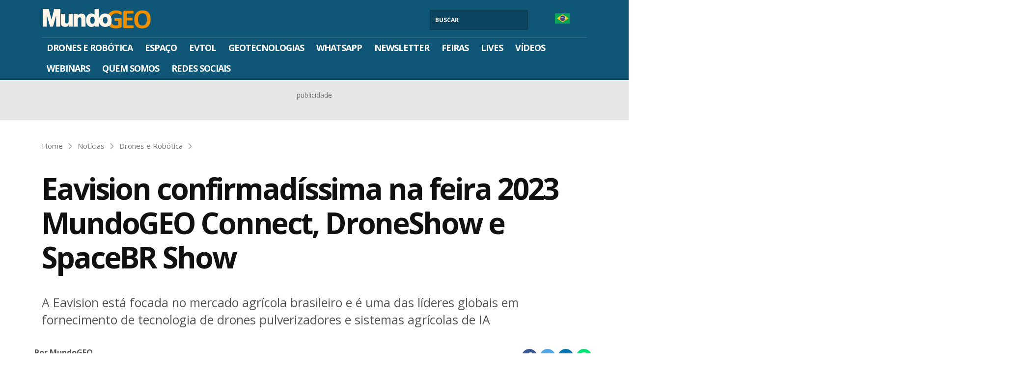

--- FILE ---
content_type: text/html; charset=UTF-8
request_url: https://mundogeo.com/2022/12/16/eavision-confirmadissima-na-feira-2023-mundogeo-connect-droneshow-e-spacebr-show/
body_size: 59924
content:
<!DOCTYPE html>
<html lang="pt-br">

<head>
    <meta charset="utf-8">
    <meta http-equiv="X-UA-Compatible" content="ie=edge">
    <meta name="viewport" content="width=device-width, initial-scale=1, maximum-scale=1, shrink-to-fit=no, user-scalable=no">

    <link rel="manifest" href="/manifest.json">
    <meta name="theme-color" content="#105777">

    <link rel="dns-prefetch" href="//fonts.gstatic.com">
    <link rel="preconnect" href="//fonts.gstatic.com">
    <link rel="preconnect" href="//www.googletagmanager.com">
    <link rel="preconnect" href="//www.google-analytics.com">

    <!-- Google tag (gtag.js) -->
    <script async defer src="https://www.googletagmanager.com/gtag/js?id=G-42H4SKYK2M"></script>
    <script>
        window.dataLayer = window.dataLayer || [];
        function gtag() { dataLayer.push(arguments); }
        gtag('js', new Date());
        gtag('config', 'G-42H4SKYK2M');
    </script>
    <!--End Google tag (gtag.js) -->

    <!-- Google Tag Manager -->
    <script>(function(w,d,s,l,i){w[l]=w[l]||[];w[l].push({'gtm.start':
    new Date().getTime(),event:'gtm.js'});var f=d.getElementsByTagName(s)[0],
    j=d.createElement(s),dl=l!='dataLayer'?'&l='+l:'';j.async=true;j.src=
    'https://www.googletagmanager.com/gtm.js?id='+i+dl;f.parentNode.insertBefore(j,f);
    })(window,document,'script','dataLayer','GTM-5W6Q4CQG');</script>
    <!-- End Google Tag Manager -->

    <script async src="https://www.googletagservices.com/tag/js/gpt.js"></script>
<script>
    googletag = window.googletag || {cmd: []};
    var adsSlotId = "/3221002/Drones";
    var isArchive = 0;
    var currentLang = "PT";
</script><meta name='robots' content='index, follow, max-image-preview:large, max-snippet:-1, max-video-preview:-1' />
<link rel="alternate" hreflang="pt-br" href="https://mundogeo.com/2022/12/16/eavision-confirmadissima-na-feira-2023-mundogeo-connect-droneshow-e-spacebr-show/" />
<link rel="alternate" hreflang="x-default" href="https://mundogeo.com/2022/12/16/eavision-confirmadissima-na-feira-2023-mundogeo-connect-droneshow-e-spacebr-show/" />
	<script src="https://cdn.onesignal.com/sdks/OneSignalSDK.js" async></script>
	<script>var OneSignal = window.OneSignal || []; OneSignal.push(function(){ OneSignal.init({ appId: "681bd832-2788-41d9-9ff2-6775dc02a7e0"}); });</script>

	<!-- This site is optimized with the Yoast SEO plugin v23.1 - https://yoast.com/wordpress/plugins/seo/ -->
	<title>Eavision confirmadíssima na feira 2023 MundoGEO Connect, DroneShow e SpaceBR Show - MundoGEO</title>
	<link rel="canonical" href="https://mundogeo.com/2022/12/16/eavision-confirmadissima-na-feira-2023-mundogeo-connect-droneshow-e-spacebr-show/" />
	<meta property="og:locale" content="pt_BR" />
	<meta property="og:type" content="article" />
	<meta property="og:title" content="Eavision confirmadíssima na feira 2023 MundoGEO Connect, DroneShow e SpaceBR Show - MundoGEO" />
	<meta property="og:description" content="A Eavision está focada no mercado agrícola brasileiro e é uma das líderes globais em fornecimento de tecnologia de drones pulverizadores e sistemas agrícolas de IA" />
	<meta property="og:url" content="https://mundogeo.com/2022/12/16/eavision-confirmadissima-na-feira-2023-mundogeo-connect-droneshow-e-spacebr-show/" />
	<meta property="og:site_name" content="MundoGEO" />
	<meta property="article:publisher" content="https://www.facebook.com/mundogeoconnect/" />
	<meta property="article:published_time" content="2022-12-16T14:17:09+00:00" />
	<meta property="article:modified_time" content="2022-12-16T14:17:11+00:00" />
	<meta property="og:image" content="https://mundogeo.com/wp-content/uploads/2022/12/16111704/eavision-na-feira-mundogeo-2022.jpg" />
	<meta property="og:image:width" content="600" />
	<meta property="og:image:height" content="400" />
	<meta property="og:image:type" content="image/jpeg" />
	<meta name="author" content="MundoGEO" />
	<meta name="twitter:card" content="summary_large_image" />
	<meta name="twitter:creator" content="@MundoGEO" />
	<meta name="twitter:site" content="@MundoGEO" />
	<meta name="twitter:label1" content="Written by" />
	<meta name="twitter:data1" content="MundoGEO" />
	<meta name="twitter:label2" content="Est. reading time" />
	<meta name="twitter:data2" content="4 minutes" />
	<script type="application/ld+json" class="yoast-schema-graph">{"@context":"https://schema.org","@graph":[{"@type":"Article","@id":"https://mundogeo.com/2022/12/16/eavision-confirmadissima-na-feira-2023-mundogeo-connect-droneshow-e-spacebr-show/#article","isPartOf":{"@id":"https://mundogeo.com/2022/12/16/eavision-confirmadissima-na-feira-2023-mundogeo-connect-droneshow-e-spacebr-show/"},"author":{"name":"MundoGEO","@id":"https://mundogeo.com/#/schema/person/4adddb8cb5834f006842d5c5d1637b64"},"headline":"Eavision confirmadíssima na feira 2023 MundoGEO Connect, DroneShow e SpaceBR Show","datePublished":"2022-12-16T14:17:09+00:00","dateModified":"2022-12-16T14:17:11+00:00","mainEntityOfPage":{"@id":"https://mundogeo.com/2022/12/16/eavision-confirmadissima-na-feira-2023-mundogeo-connect-droneshow-e-spacebr-show/"},"wordCount":730,"commentCount":0,"publisher":{"@id":"https://mundogeo.com/#organization"},"image":{"@id":"https://mundogeo.com/2022/12/16/eavision-confirmadissima-na-feira-2023-mundogeo-connect-droneshow-e-spacebr-show/#primaryimage"},"thumbnailUrl":"https://mundogeo.com/wp-content/uploads/2022/12/16111704/eavision-na-feira-mundogeo-2022.jpg","keywords":["eavision","mundogeo"],"articleSection":["Drones e Robótica","Notícias"],"inLanguage":"pt-BR","potentialAction":[{"@type":"CommentAction","name":"Comment","target":["https://mundogeo.com/2022/12/16/eavision-confirmadissima-na-feira-2023-mundogeo-connect-droneshow-e-spacebr-show/#respond"]}]},{"@type":"WebPage","@id":"https://mundogeo.com/2022/12/16/eavision-confirmadissima-na-feira-2023-mundogeo-connect-droneshow-e-spacebr-show/","url":"https://mundogeo.com/2022/12/16/eavision-confirmadissima-na-feira-2023-mundogeo-connect-droneshow-e-spacebr-show/","name":"Eavision confirmadíssima na feira 2023 MundoGEO Connect, DroneShow e SpaceBR Show - MundoGEO","isPartOf":{"@id":"https://mundogeo.com/#website"},"primaryImageOfPage":{"@id":"https://mundogeo.com/2022/12/16/eavision-confirmadissima-na-feira-2023-mundogeo-connect-droneshow-e-spacebr-show/#primaryimage"},"image":{"@id":"https://mundogeo.com/2022/12/16/eavision-confirmadissima-na-feira-2023-mundogeo-connect-droneshow-e-spacebr-show/#primaryimage"},"thumbnailUrl":"https://mundogeo.com/wp-content/uploads/2022/12/16111704/eavision-na-feira-mundogeo-2022.jpg","datePublished":"2022-12-16T14:17:09+00:00","dateModified":"2022-12-16T14:17:11+00:00","breadcrumb":{"@id":"https://mundogeo.com/2022/12/16/eavision-confirmadissima-na-feira-2023-mundogeo-connect-droneshow-e-spacebr-show/#breadcrumb"},"inLanguage":"pt-BR","potentialAction":[{"@type":"ReadAction","target":["https://mundogeo.com/2022/12/16/eavision-confirmadissima-na-feira-2023-mundogeo-connect-droneshow-e-spacebr-show/"]}]},{"@type":"ImageObject","inLanguage":"pt-BR","@id":"https://mundogeo.com/2022/12/16/eavision-confirmadissima-na-feira-2023-mundogeo-connect-droneshow-e-spacebr-show/#primaryimage","url":"https://mundogeo.com/wp-content/uploads/2022/12/16111704/eavision-na-feira-mundogeo-2022.jpg","contentUrl":"https://mundogeo.com/wp-content/uploads/2022/12/16111704/eavision-na-feira-mundogeo-2022.jpg","width":600,"height":400},{"@type":"BreadcrumbList","@id":"https://mundogeo.com/2022/12/16/eavision-confirmadissima-na-feira-2023-mundogeo-connect-droneshow-e-spacebr-show/#breadcrumb","itemListElement":[{"@type":"ListItem","position":1,"name":"Início","item":"https://mundogeo.com/"},{"@type":"ListItem","position":2,"name":"Eavision confirmadíssima na feira 2023 MundoGEO Connect, DroneShow e SpaceBR Show"}]},{"@type":"WebSite","@id":"https://mundogeo.com/#website","url":"https://mundogeo.com/","name":"MundoGEO","description":"Drones, eVTOL, Espaço, Geotecnologias e Robótica","publisher":{"@id":"https://mundogeo.com/#organization"},"alternateName":"MundoGEO","potentialAction":[{"@type":"SearchAction","target":{"@type":"EntryPoint","urlTemplate":"https://mundogeo.com/?s={search_term_string}"},"query-input":"required name=search_term_string"}],"inLanguage":"pt-BR"},{"@type":"Organization","@id":"https://mundogeo.com/#organization","name":"MundoGEO","url":"https://mundogeo.com/","logo":{"@type":"ImageObject","inLanguage":"pt-BR","@id":"https://mundogeo.com/#/schema/logo/image/","url":"https://mundogeo.com/wp-content/uploads/2019/07/19215515/logo-mundogeo-transparente.png","contentUrl":"https://mundogeo.com/wp-content/uploads/2019/07/19215515/logo-mundogeo-transparente.png","width":234,"height":55,"caption":"MundoGEO"},"image":{"@id":"https://mundogeo.com/#/schema/logo/image/"},"sameAs":["https://www.facebook.com/mundogeoconnect/","https://x.com/MundoGEO","https://www.instagram.com/mundogeoconnect/","https://pt.linkedin.com/company/mundogeo","https://www.youtube.com/mundogeo"]},{"@type":"Person","@id":"https://mundogeo.com/#/schema/person/4adddb8cb5834f006842d5c5d1637b64","name":"MundoGEO","image":{"@type":"ImageObject","inLanguage":"pt-BR","@id":"https://mundogeo.com/#/schema/person/image/","url":"https://secure.gravatar.com/avatar/ae95daf9595487e50390297d482c6632?s=96&d=mm&r=g","contentUrl":"https://secure.gravatar.com/avatar/ae95daf9595487e50390297d482c6632?s=96&d=mm&r=g","caption":"MundoGEO"}}]}</script>
	<!-- / Yoast SEO plugin. -->


<link rel='dns-prefetch' href='//www.gstatic.com' />
<script type="text/javascript">
/* <![CDATA[ */
window._wpemojiSettings = {"baseUrl":"https:\/\/s.w.org\/images\/core\/emoji\/15.0.3\/72x72\/","ext":".png","svgUrl":"https:\/\/s.w.org\/images\/core\/emoji\/15.0.3\/svg\/","svgExt":".svg","source":{"concatemoji":"https:\/\/mundogeo.com\/wp-includes\/js\/wp-emoji-release.min.js?ver=6.5.5"}};
/*! This file is auto-generated */
!function(i,n){var o,s,e;function c(e){try{var t={supportTests:e,timestamp:(new Date).valueOf()};sessionStorage.setItem(o,JSON.stringify(t))}catch(e){}}function p(e,t,n){e.clearRect(0,0,e.canvas.width,e.canvas.height),e.fillText(t,0,0);var t=new Uint32Array(e.getImageData(0,0,e.canvas.width,e.canvas.height).data),r=(e.clearRect(0,0,e.canvas.width,e.canvas.height),e.fillText(n,0,0),new Uint32Array(e.getImageData(0,0,e.canvas.width,e.canvas.height).data));return t.every(function(e,t){return e===r[t]})}function u(e,t,n){switch(t){case"flag":return n(e,"\ud83c\udff3\ufe0f\u200d\u26a7\ufe0f","\ud83c\udff3\ufe0f\u200b\u26a7\ufe0f")?!1:!n(e,"\ud83c\uddfa\ud83c\uddf3","\ud83c\uddfa\u200b\ud83c\uddf3")&&!n(e,"\ud83c\udff4\udb40\udc67\udb40\udc62\udb40\udc65\udb40\udc6e\udb40\udc67\udb40\udc7f","\ud83c\udff4\u200b\udb40\udc67\u200b\udb40\udc62\u200b\udb40\udc65\u200b\udb40\udc6e\u200b\udb40\udc67\u200b\udb40\udc7f");case"emoji":return!n(e,"\ud83d\udc26\u200d\u2b1b","\ud83d\udc26\u200b\u2b1b")}return!1}function f(e,t,n){var r="undefined"!=typeof WorkerGlobalScope&&self instanceof WorkerGlobalScope?new OffscreenCanvas(300,150):i.createElement("canvas"),a=r.getContext("2d",{willReadFrequently:!0}),o=(a.textBaseline="top",a.font="600 32px Arial",{});return e.forEach(function(e){o[e]=t(a,e,n)}),o}function t(e){var t=i.createElement("script");t.src=e,t.defer=!0,i.head.appendChild(t)}"undefined"!=typeof Promise&&(o="wpEmojiSettingsSupports",s=["flag","emoji"],n.supports={everything:!0,everythingExceptFlag:!0},e=new Promise(function(e){i.addEventListener("DOMContentLoaded",e,{once:!0})}),new Promise(function(t){var n=function(){try{var e=JSON.parse(sessionStorage.getItem(o));if("object"==typeof e&&"number"==typeof e.timestamp&&(new Date).valueOf()<e.timestamp+604800&&"object"==typeof e.supportTests)return e.supportTests}catch(e){}return null}();if(!n){if("undefined"!=typeof Worker&&"undefined"!=typeof OffscreenCanvas&&"undefined"!=typeof URL&&URL.createObjectURL&&"undefined"!=typeof Blob)try{var e="postMessage("+f.toString()+"("+[JSON.stringify(s),u.toString(),p.toString()].join(",")+"));",r=new Blob([e],{type:"text/javascript"}),a=new Worker(URL.createObjectURL(r),{name:"wpTestEmojiSupports"});return void(a.onmessage=function(e){c(n=e.data),a.terminate(),t(n)})}catch(e){}c(n=f(s,u,p))}t(n)}).then(function(e){for(var t in e)n.supports[t]=e[t],n.supports.everything=n.supports.everything&&n.supports[t],"flag"!==t&&(n.supports.everythingExceptFlag=n.supports.everythingExceptFlag&&n.supports[t]);n.supports.everythingExceptFlag=n.supports.everythingExceptFlag&&!n.supports.flag,n.DOMReady=!1,n.readyCallback=function(){n.DOMReady=!0}}).then(function(){return e}).then(function(){var e;n.supports.everything||(n.readyCallback(),(e=n.source||{}).concatemoji?t(e.concatemoji):e.wpemoji&&e.twemoji&&(t(e.twemoji),t(e.wpemoji)))}))}((window,document),window._wpemojiSettings);
/* ]]> */
</script>
<style id='wp-emoji-styles-inline-css' type='text/css'>

	img.wp-smiley, img.emoji {
		display: inline !important;
		border: none !important;
		box-shadow: none !important;
		height: 1em !important;
		width: 1em !important;
		margin: 0 0.07em !important;
		vertical-align: -0.1em !important;
		background: none !important;
		padding: 0 !important;
	}
</style>
<link rel='stylesheet' id='wp-block-library-css' href='https://mundogeo.com/wp-includes/css/dist/block-library/style.min.css?ver=6.5.5' type='text/css' media='all' />
<style id='wp-block-library-theme-inline-css' type='text/css'>
.wp-block-audio figcaption{color:#555;font-size:13px;text-align:center}.is-dark-theme .wp-block-audio figcaption{color:#ffffffa6}.wp-block-audio{margin:0 0 1em}.wp-block-code{border:1px solid #ccc;border-radius:4px;font-family:Menlo,Consolas,monaco,monospace;padding:.8em 1em}.wp-block-embed figcaption{color:#555;font-size:13px;text-align:center}.is-dark-theme .wp-block-embed figcaption{color:#ffffffa6}.wp-block-embed{margin:0 0 1em}.blocks-gallery-caption{color:#555;font-size:13px;text-align:center}.is-dark-theme .blocks-gallery-caption{color:#ffffffa6}.wp-block-image figcaption{color:#555;font-size:13px;text-align:center}.is-dark-theme .wp-block-image figcaption{color:#ffffffa6}.wp-block-image{margin:0 0 1em}.wp-block-pullquote{border-bottom:4px solid;border-top:4px solid;color:currentColor;margin-bottom:1.75em}.wp-block-pullquote cite,.wp-block-pullquote footer,.wp-block-pullquote__citation{color:currentColor;font-size:.8125em;font-style:normal;text-transform:uppercase}.wp-block-quote{border-left:.25em solid;margin:0 0 1.75em;padding-left:1em}.wp-block-quote cite,.wp-block-quote footer{color:currentColor;font-size:.8125em;font-style:normal;position:relative}.wp-block-quote.has-text-align-right{border-left:none;border-right:.25em solid;padding-left:0;padding-right:1em}.wp-block-quote.has-text-align-center{border:none;padding-left:0}.wp-block-quote.is-large,.wp-block-quote.is-style-large,.wp-block-quote.is-style-plain{border:none}.wp-block-search .wp-block-search__label{font-weight:700}.wp-block-search__button{border:1px solid #ccc;padding:.375em .625em}:where(.wp-block-group.has-background){padding:1.25em 2.375em}.wp-block-separator.has-css-opacity{opacity:.4}.wp-block-separator{border:none;border-bottom:2px solid;margin-left:auto;margin-right:auto}.wp-block-separator.has-alpha-channel-opacity{opacity:1}.wp-block-separator:not(.is-style-wide):not(.is-style-dots){width:100px}.wp-block-separator.has-background:not(.is-style-dots){border-bottom:none;height:1px}.wp-block-separator.has-background:not(.is-style-wide):not(.is-style-dots){height:2px}.wp-block-table{margin:0 0 1em}.wp-block-table td,.wp-block-table th{word-break:normal}.wp-block-table figcaption{color:#555;font-size:13px;text-align:center}.is-dark-theme .wp-block-table figcaption{color:#ffffffa6}.wp-block-video figcaption{color:#555;font-size:13px;text-align:center}.is-dark-theme .wp-block-video figcaption{color:#ffffffa6}.wp-block-video{margin:0 0 1em}.wp-block-template-part.has-background{margin-bottom:0;margin-top:0;padding:1.25em 2.375em}
</style>
<style id='classic-theme-styles-inline-css' type='text/css'>
/*! This file is auto-generated */
.wp-block-button__link{color:#fff;background-color:#32373c;border-radius:9999px;box-shadow:none;text-decoration:none;padding:calc(.667em + 2px) calc(1.333em + 2px);font-size:1.125em}.wp-block-file__button{background:#32373c;color:#fff;text-decoration:none}
</style>
<style id='global-styles-inline-css' type='text/css'>
body{--wp--preset--color--black: #000000;--wp--preset--color--cyan-bluish-gray: #abb8c3;--wp--preset--color--white: #ffffff;--wp--preset--color--pale-pink: #f78da7;--wp--preset--color--vivid-red: #cf2e2e;--wp--preset--color--luminous-vivid-orange: #ff6900;--wp--preset--color--luminous-vivid-amber: #fcb900;--wp--preset--color--light-green-cyan: #7bdcb5;--wp--preset--color--vivid-green-cyan: #00d084;--wp--preset--color--pale-cyan-blue: #8ed1fc;--wp--preset--color--vivid-cyan-blue: #0693e3;--wp--preset--color--vivid-purple: #9b51e0;--wp--preset--gradient--vivid-cyan-blue-to-vivid-purple: linear-gradient(135deg,rgba(6,147,227,1) 0%,rgb(155,81,224) 100%);--wp--preset--gradient--light-green-cyan-to-vivid-green-cyan: linear-gradient(135deg,rgb(122,220,180) 0%,rgb(0,208,130) 100%);--wp--preset--gradient--luminous-vivid-amber-to-luminous-vivid-orange: linear-gradient(135deg,rgba(252,185,0,1) 0%,rgba(255,105,0,1) 100%);--wp--preset--gradient--luminous-vivid-orange-to-vivid-red: linear-gradient(135deg,rgba(255,105,0,1) 0%,rgb(207,46,46) 100%);--wp--preset--gradient--very-light-gray-to-cyan-bluish-gray: linear-gradient(135deg,rgb(238,238,238) 0%,rgb(169,184,195) 100%);--wp--preset--gradient--cool-to-warm-spectrum: linear-gradient(135deg,rgb(74,234,220) 0%,rgb(151,120,209) 20%,rgb(207,42,186) 40%,rgb(238,44,130) 60%,rgb(251,105,98) 80%,rgb(254,248,76) 100%);--wp--preset--gradient--blush-light-purple: linear-gradient(135deg,rgb(255,206,236) 0%,rgb(152,150,240) 100%);--wp--preset--gradient--blush-bordeaux: linear-gradient(135deg,rgb(254,205,165) 0%,rgb(254,45,45) 50%,rgb(107,0,62) 100%);--wp--preset--gradient--luminous-dusk: linear-gradient(135deg,rgb(255,203,112) 0%,rgb(199,81,192) 50%,rgb(65,88,208) 100%);--wp--preset--gradient--pale-ocean: linear-gradient(135deg,rgb(255,245,203) 0%,rgb(182,227,212) 50%,rgb(51,167,181) 100%);--wp--preset--gradient--electric-grass: linear-gradient(135deg,rgb(202,248,128) 0%,rgb(113,206,126) 100%);--wp--preset--gradient--midnight: linear-gradient(135deg,rgb(2,3,129) 0%,rgb(40,116,252) 100%);--wp--preset--font-size--small: 13px;--wp--preset--font-size--medium: 20px;--wp--preset--font-size--large: 36px;--wp--preset--font-size--x-large: 42px;--wp--preset--spacing--20: 0.44rem;--wp--preset--spacing--30: 0.67rem;--wp--preset--spacing--40: 1rem;--wp--preset--spacing--50: 1.5rem;--wp--preset--spacing--60: 2.25rem;--wp--preset--spacing--70: 3.38rem;--wp--preset--spacing--80: 5.06rem;--wp--preset--shadow--natural: 6px 6px 9px rgba(0, 0, 0, 0.2);--wp--preset--shadow--deep: 12px 12px 50px rgba(0, 0, 0, 0.4);--wp--preset--shadow--sharp: 6px 6px 0px rgba(0, 0, 0, 0.2);--wp--preset--shadow--outlined: 6px 6px 0px -3px rgba(255, 255, 255, 1), 6px 6px rgba(0, 0, 0, 1);--wp--preset--shadow--crisp: 6px 6px 0px rgba(0, 0, 0, 1);}:where(.is-layout-flex){gap: 0.5em;}:where(.is-layout-grid){gap: 0.5em;}body .is-layout-flex{display: flex;}body .is-layout-flex{flex-wrap: wrap;align-items: center;}body .is-layout-flex > *{margin: 0;}body .is-layout-grid{display: grid;}body .is-layout-grid > *{margin: 0;}:where(.wp-block-columns.is-layout-flex){gap: 2em;}:where(.wp-block-columns.is-layout-grid){gap: 2em;}:where(.wp-block-post-template.is-layout-flex){gap: 1.25em;}:where(.wp-block-post-template.is-layout-grid){gap: 1.25em;}.has-black-color{color: var(--wp--preset--color--black) !important;}.has-cyan-bluish-gray-color{color: var(--wp--preset--color--cyan-bluish-gray) !important;}.has-white-color{color: var(--wp--preset--color--white) !important;}.has-pale-pink-color{color: var(--wp--preset--color--pale-pink) !important;}.has-vivid-red-color{color: var(--wp--preset--color--vivid-red) !important;}.has-luminous-vivid-orange-color{color: var(--wp--preset--color--luminous-vivid-orange) !important;}.has-luminous-vivid-amber-color{color: var(--wp--preset--color--luminous-vivid-amber) !important;}.has-light-green-cyan-color{color: var(--wp--preset--color--light-green-cyan) !important;}.has-vivid-green-cyan-color{color: var(--wp--preset--color--vivid-green-cyan) !important;}.has-pale-cyan-blue-color{color: var(--wp--preset--color--pale-cyan-blue) !important;}.has-vivid-cyan-blue-color{color: var(--wp--preset--color--vivid-cyan-blue) !important;}.has-vivid-purple-color{color: var(--wp--preset--color--vivid-purple) !important;}.has-black-background-color{background-color: var(--wp--preset--color--black) !important;}.has-cyan-bluish-gray-background-color{background-color: var(--wp--preset--color--cyan-bluish-gray) !important;}.has-white-background-color{background-color: var(--wp--preset--color--white) !important;}.has-pale-pink-background-color{background-color: var(--wp--preset--color--pale-pink) !important;}.has-vivid-red-background-color{background-color: var(--wp--preset--color--vivid-red) !important;}.has-luminous-vivid-orange-background-color{background-color: var(--wp--preset--color--luminous-vivid-orange) !important;}.has-luminous-vivid-amber-background-color{background-color: var(--wp--preset--color--luminous-vivid-amber) !important;}.has-light-green-cyan-background-color{background-color: var(--wp--preset--color--light-green-cyan) !important;}.has-vivid-green-cyan-background-color{background-color: var(--wp--preset--color--vivid-green-cyan) !important;}.has-pale-cyan-blue-background-color{background-color: var(--wp--preset--color--pale-cyan-blue) !important;}.has-vivid-cyan-blue-background-color{background-color: var(--wp--preset--color--vivid-cyan-blue) !important;}.has-vivid-purple-background-color{background-color: var(--wp--preset--color--vivid-purple) !important;}.has-black-border-color{border-color: var(--wp--preset--color--black) !important;}.has-cyan-bluish-gray-border-color{border-color: var(--wp--preset--color--cyan-bluish-gray) !important;}.has-white-border-color{border-color: var(--wp--preset--color--white) !important;}.has-pale-pink-border-color{border-color: var(--wp--preset--color--pale-pink) !important;}.has-vivid-red-border-color{border-color: var(--wp--preset--color--vivid-red) !important;}.has-luminous-vivid-orange-border-color{border-color: var(--wp--preset--color--luminous-vivid-orange) !important;}.has-luminous-vivid-amber-border-color{border-color: var(--wp--preset--color--luminous-vivid-amber) !important;}.has-light-green-cyan-border-color{border-color: var(--wp--preset--color--light-green-cyan) !important;}.has-vivid-green-cyan-border-color{border-color: var(--wp--preset--color--vivid-green-cyan) !important;}.has-pale-cyan-blue-border-color{border-color: var(--wp--preset--color--pale-cyan-blue) !important;}.has-vivid-cyan-blue-border-color{border-color: var(--wp--preset--color--vivid-cyan-blue) !important;}.has-vivid-purple-border-color{border-color: var(--wp--preset--color--vivid-purple) !important;}.has-vivid-cyan-blue-to-vivid-purple-gradient-background{background: var(--wp--preset--gradient--vivid-cyan-blue-to-vivid-purple) !important;}.has-light-green-cyan-to-vivid-green-cyan-gradient-background{background: var(--wp--preset--gradient--light-green-cyan-to-vivid-green-cyan) !important;}.has-luminous-vivid-amber-to-luminous-vivid-orange-gradient-background{background: var(--wp--preset--gradient--luminous-vivid-amber-to-luminous-vivid-orange) !important;}.has-luminous-vivid-orange-to-vivid-red-gradient-background{background: var(--wp--preset--gradient--luminous-vivid-orange-to-vivid-red) !important;}.has-very-light-gray-to-cyan-bluish-gray-gradient-background{background: var(--wp--preset--gradient--very-light-gray-to-cyan-bluish-gray) !important;}.has-cool-to-warm-spectrum-gradient-background{background: var(--wp--preset--gradient--cool-to-warm-spectrum) !important;}.has-blush-light-purple-gradient-background{background: var(--wp--preset--gradient--blush-light-purple) !important;}.has-blush-bordeaux-gradient-background{background: var(--wp--preset--gradient--blush-bordeaux) !important;}.has-luminous-dusk-gradient-background{background: var(--wp--preset--gradient--luminous-dusk) !important;}.has-pale-ocean-gradient-background{background: var(--wp--preset--gradient--pale-ocean) !important;}.has-electric-grass-gradient-background{background: var(--wp--preset--gradient--electric-grass) !important;}.has-midnight-gradient-background{background: var(--wp--preset--gradient--midnight) !important;}.has-small-font-size{font-size: var(--wp--preset--font-size--small) !important;}.has-medium-font-size{font-size: var(--wp--preset--font-size--medium) !important;}.has-large-font-size{font-size: var(--wp--preset--font-size--large) !important;}.has-x-large-font-size{font-size: var(--wp--preset--font-size--x-large) !important;}
.wp-block-navigation a:where(:not(.wp-element-button)){color: inherit;}
:where(.wp-block-post-template.is-layout-flex){gap: 1.25em;}:where(.wp-block-post-template.is-layout-grid){gap: 1.25em;}
:where(.wp-block-columns.is-layout-flex){gap: 2em;}:where(.wp-block-columns.is-layout-grid){gap: 2em;}
.wp-block-pullquote{font-size: 1.5em;line-height: 1.6;}
</style>
<link rel='stylesheet' id='wpml-blocks-css' href='https://mundogeo.com/wp-content/plugins/sitepress-multilingual-cms/dist/css/blocks/styles.css?ver=4.6.11' type='text/css' media='all' />
<link rel='stylesheet' id='contact-form-7-css' href='https://mundogeo.com/wp-content/plugins/contact-form-7/includes/css/styles.css?ver=5.9.8' type='text/css' media='all' />
<link rel='stylesheet' id='wpml-legacy-dropdown-0-css' href='https://mundogeo.com/wp-content/plugins/sitepress-multilingual-cms/templates/language-switchers/legacy-dropdown/style.min.css?ver=1' type='text/css' media='all' />
<style id='wpml-legacy-dropdown-0-inline-css' type='text/css'>
.wpml-ls-statics-shortcode_actions, .wpml-ls-statics-shortcode_actions .wpml-ls-sub-menu, .wpml-ls-statics-shortcode_actions a {border-color:#cdcdcd;}.wpml-ls-statics-shortcode_actions a, .wpml-ls-statics-shortcode_actions .wpml-ls-sub-menu a, .wpml-ls-statics-shortcode_actions .wpml-ls-sub-menu a:link, .wpml-ls-statics-shortcode_actions li:not(.wpml-ls-current-language) .wpml-ls-link, .wpml-ls-statics-shortcode_actions li:not(.wpml-ls-current-language) .wpml-ls-link:link {color:#444444;background-color:#ffffff;}.wpml-ls-statics-shortcode_actions a, .wpml-ls-statics-shortcode_actions .wpml-ls-sub-menu a:hover,.wpml-ls-statics-shortcode_actions .wpml-ls-sub-menu a:focus, .wpml-ls-statics-shortcode_actions .wpml-ls-sub-menu a:link:hover, .wpml-ls-statics-shortcode_actions .wpml-ls-sub-menu a:link:focus {color:#000000;background-color:#eeeeee;}.wpml-ls-statics-shortcode_actions .wpml-ls-current-language > a {color:#444444;background-color:#ffffff;}.wpml-ls-statics-shortcode_actions .wpml-ls-current-language:hover>a, .wpml-ls-statics-shortcode_actions .wpml-ls-current-language>a:focus {color:#000000;background-color:#eeeeee;}
</style>
<link rel='stylesheet' id='app-css' href='https://mundogeo.com/wp-content/themes/mundogeo/dist/css/screen.css?ver=1.2' type='text/css' media='all' />
<script type="text/javascript" id="wpml-cookie-js-extra">
/* <![CDATA[ */
var wpml_cookies = {"wp-wpml_current_language":{"value":"pt-br","expires":1,"path":"\/"}};
var wpml_cookies = {"wp-wpml_current_language":{"value":"pt-br","expires":1,"path":"\/"}};
/* ]]> */
</script>
<script type="text/javascript" src="https://mundogeo.com/wp-content/plugins/sitepress-multilingual-cms/res/js/cookies/language-cookie.js?ver=4.6.11" id="wpml-cookie-js" defer="defer" data-wp-strategy="defer" defer></script>
<script type="text/javascript" src="https://www.gstatic.com/firebasejs/6.6.0/firebase-app.js?ver=6.6.0" id="firebase-app-js" defer></script>
<script type="text/javascript" src="https://www.gstatic.com/firebasejs/6.6.0/firebase-messaging.js?ver=6.6.0" id="firebase-messaging-js" defer></script>
<script type="text/javascript" src="https://mundogeo.com/wp-content/plugins/nordica-push-fcm/push-notification.js?ver=1.1" id="nordica-push-js-js" defer></script>
<script type="text/javascript" src="https://mundogeo.com/wp-content/plugins/sitepress-multilingual-cms/templates/language-switchers/legacy-dropdown/script.min.js?ver=1" id="wpml-legacy-dropdown-0-js" defer></script>
<script type="text/javascript" src="https://mundogeo.com/wp-includes/js/jquery/jquery.min.js?ver=3.7.1" id="jquery-core-js"></script>
<script type="text/javascript" src="https://mundogeo.com/wp-includes/js/jquery/jquery-migrate.min.js?ver=3.4.1" id="jquery-migrate-js"></script>
<link rel="alternate" type="application/json+oembed" href="https://mundogeo.com/wp-json/oembed/1.0/embed?url=https%3A%2F%2Fmundogeo.com%2F2022%2F12%2F16%2Feavision-confirmadissima-na-feira-2023-mundogeo-connect-droneshow-e-spacebr-show%2F" />
<link rel="alternate" type="text/xml+oembed" href="https://mundogeo.com/wp-json/oembed/1.0/embed?url=https%3A%2F%2Fmundogeo.com%2F2022%2F12%2F16%2Feavision-confirmadissima-na-feira-2023-mundogeo-connect-droneshow-e-spacebr-show%2F&#038;format=xml" />
<meta name="generator" content="WPML ver:4.6.11 stt:1,44,2;" />
<link rel="amphtml" href="https://mundogeo.com/2022/12/16/eavision-confirmadissima-na-feira-2023-mundogeo-connect-droneshow-e-spacebr-show/amp/"><link rel="icon" href="https://mundogeo.com/wp-content/uploads/2019/08/13220834/cropped-mundogeo-vertical-sombra-32x32.jpg" sizes="32x32" />
<link rel="icon" href="https://mundogeo.com/wp-content/uploads/2019/08/13220834/cropped-mundogeo-vertical-sombra-192x192.jpg" sizes="192x192" />
<link rel="apple-touch-icon" href="https://mundogeo.com/wp-content/uploads/2019/08/13220834/cropped-mundogeo-vertical-sombra-180x180.jpg" />
<meta name="msapplication-TileImage" content="https://mundogeo.com/wp-content/uploads/2019/08/13220834/cropped-mundogeo-vertical-sombra-270x270.jpg" />
		<style type="text/css" id="wp-custom-css">
			span.wpcf7-list-item { display: block; }		</style>
		</head>

<body class="post-template-default single single-post postid-216828 single-format-standard wp-embed-responsive single-eavision-confirmadissima-na-feira-2023-mundogeo-connect-droneshow-e-spacebr-show">

    <!-- Google Tag Manager (noscript) -->
    <noscript><iframe src="https://www.googletagmanager.com/ns.html?id=GTM-5W6Q4CQG"
    height="0" width="0" style="display:none;visibility:hidden"></iframe></noscript>
    <!-- End Google Tag Manager (noscript) -->

    <header>
        <div class="container">
            <div class="row">
                <div id="logo">
                    <a href="https://mundogeo.com">
                        <img src="https://mundogeo.com/wp-content/themes/mundogeo/dist/images/logo-mundogeo-invertido.png" loading="lazy" alt="MundoGEO">
                    </a>
                    <button class="navbar-toggler" type="button" data-toggle="collapse" data-target="#MainMenu" aria-controls="MainMenu" aria-expanded="false" aria-label="Alteranar navegação">
                        <span class="navbar-toggler-icon"></span>
                    </button>
                </div>
                <form class="search-box" action="https://mundogeo.com/" method="get">
                    <input type="text" name="s" id="search" placeholder="Buscar" value="">
                </form>
                <div class="select-lang">
                    <a href="https://mundogeo.com/2022/12/16/eavision-confirmadissima-na-feira-2023-mundogeo-connect-droneshow-e-spacebr-show/" class="current-lang"><img src="https://mundogeo.com/wp-content/themes/mundogeo/dist/images/lang-pt-br.png" alt="Português"></a>                </div>
            </div>
            <nav id="MainMenu" class="navbar-collapse">
                <form class="search-box-menu" action="https://mundogeo.com/" method="get">
                    <input type="text" name="s" id="search" placeholder="Buscar" value="">
                </form>
                <ul id="menu-menu-principal-pt" class="menu"><li id="menu-item-187238" class="menu-item menu-item-type-taxonomy menu-item-object-category current-post-ancestor current-menu-parent current-post-parent menu-item-187238"><a href="https://mundogeo.com/noticias/drones-e-robotica/">Drones e Robótica</a></li>
<li id="menu-item-187236" class="menu-item menu-item-type-taxonomy menu-item-object-category menu-item-187236"><a href="https://mundogeo.com/noticias/espaco/">Espaço</a></li>
<li id="menu-item-210172" class="menu-item menu-item-type-taxonomy menu-item-object-category menu-item-210172"><a href="https://mundogeo.com/noticias/evtol/">eVTOL</a></li>
<li id="menu-item-202835" class="menu-item menu-item-type-taxonomy menu-item-object-category menu-item-202835"><a href="https://mundogeo.com/noticias/geotecnologias/">Geotecnologias</a></li>
<li id="menu-item-220185" class="menu-item menu-item-type-post_type menu-item-object-page menu-item-220185"><a href="https://mundogeo.com/whatsnews/">WhatsApp</a></li>
<li id="menu-item-191251" class="menu-item menu-item-type-post_type menu-item-object-page menu-item-191251"><a title="Receba nossas notícias em seu e-mail" href="https://mundogeo.com/newsletter/">Newsletter</a></li>
<li id="menu-item-193240" class="menu-item menu-item-type-custom menu-item-object-custom menu-item-has-children menu-item-193240"><a href="#">Feiras</a>
<ul class="sub-menu">
	<li id="menu-item-181920" class="menu-item menu-item-type-custom menu-item-object-custom menu-item-181920"><a target="_blank" rel="noopener" href="https://droneshowla.com/">DroneShow Robotics</a></li>
	<li id="menu-item-187215" class="menu-item menu-item-type-custom menu-item-object-custom menu-item-187215"><a target="_blank" rel="noopener" href="https://mundogeoconnect.com/">MundoGEO Connect</a></li>
	<li id="menu-item-200856" class="menu-item menu-item-type-custom menu-item-object-custom menu-item-200856"><a target="_blank" rel="noopener" href="https://spacebrshow.com/">SpaceBR Show</a></li>
	<li id="menu-item-222767" class="menu-item menu-item-type-custom menu-item-object-custom menu-item-222767"><a target="_blank" rel="noopener" href="https://expoevtol.com/">Expo eVTOL</a></li>
	<li id="menu-item-240134" class="menu-item menu-item-type-custom menu-item-object-custom menu-item-240134"><a target="_blank" rel="noopener" href="https://smartcitybusiness.com.br/">Smart City Business</a></li>
	<li id="menu-item-225078" class="menu-item menu-item-type-post_type menu-item-object-page menu-item-225078"><a href="https://mundogeo.com/feiras2026/">Expositores</a></li>
</ul>
</li>
<li id="menu-item-235855" class="menu-item menu-item-type-custom menu-item-object-custom menu-item-235855"><a href="https://mundogeo.com/lives/">Lives</a></li>
<li id="menu-item-195157" class="menu-item menu-item-type-custom menu-item-object-custom menu-item-195157"><a href="https://mundogeo.com/videos/">Vídeos</a></li>
<li id="menu-item-187239" class="menu-item menu-item-type-custom menu-item-object-custom menu-item-187239"><a href="http://mundogeo.com/webinars/">Webinars</a></li>
<li id="menu-item-187218" class="menu-item menu-item-type-post_type menu-item-object-page menu-item-187218"><a href="https://mundogeo.com/quem-somos/">Quem Somos</a></li>
<li id="menu-item-220962" class="menu-item menu-item-type-post_type menu-item-object-page menu-item-220962"><a href="https://mundogeo.com/redes-sociais/">Redes Sociais</a></li>
</ul>            </nav>
        </div>
    </header>

    <main>

        <aside class="ads" data-ad-position="ads-pos-top" data-ad-viewport="all" data-ad-title="publicidade"></aside>
    <article>
        <header class="container">
            <div class="breadcrumb">
                <nav class="entry-breadcrumbs" itemscope itemtype="https://schema.org/BreadcrumbList"><span itemprop="itemListElement" itemscope itemtype="https://schema.org/ListItem"><a itemprop="item" content="https://mundogeo.com/" href="https://mundogeo.com/" class="home-link" rel="home"><span itemprop="name">Home</span><meta itemprop="position" content="1" /></a></span><span itemprop="itemListElement" itemscope itemtype="https://schema.org/ListItem"><a itemprop="item" content="https://mundogeo.com/noticias/" href="https://mundogeo.com/noticias/"><span itemprop="name">Notícias</span><meta itemprop="position" content="2" /></a></span><span itemprop="itemListElement" itemscope itemtype="https://schema.org/ListItem"><a itemprop="item" content="https://mundogeo.com/noticias/drones-e-robotica/" href="https://mundogeo.com/noticias/drones-e-robotica/"><span itemprop="name">Drones e Robótica</span><meta itemprop="position" content="3" /></a></span></nav>            </div>
                        <hgroup>
                <h1>Eavision confirmadíssima na feira 2023 MundoGEO Connect, DroneShow e SpaceBR Show</h1>
                                    <h2 class="subtitle">A Eavision está focada no mercado agrícola brasileiro e é uma das líderes globais em fornecimento de tecnologia de drones pulverizadores e sistemas agrícolas de IA</h2>
                            </hgroup>

            <div class="post-author-social row">
                <div class="post-author">
        <div class="post-author__meta">
        <div class="post-author__name">Por MundoGEO</div>
        <div class="post-author__date">
            <time datetime="2022-12-16 11:17">16/12/22 11h17</time>
                    </div>
    </div>
</div>
<div class="post-social">
    <a target="_blank" rel="noreferrer" href="https://www.facebook.com/sharer/sharer.php?u=https%3A%2F%2Fmundogeo.com%2F2022%2F12%2F16%2Feavision-confirmadissima-na-feira-2023-mundogeo-connect-droneshow-e-spacebr-show%2F">
        <i class="icon icon-facebook" aria-hidden="true"></i>
    </a>
    <a target="_blank" rel="noreferrer" href="https://twitter.com/intent/tweet?text=Eavision confirmadíssima na feira 2023 MundoGEO Connect, DroneShow e SpaceBR Show&url=https%3A%2F%2Fmundogeo.com%2F2022%2F12%2F16%2Feavision-confirmadissima-na-feira-2023-mundogeo-connect-droneshow-e-spacebr-show%2F">
        <i class="icon icon-twitter" aria-hidden="true"></i>
    </a>
    <a target="_blank" rel="noreferrer" href="https://www.linkedin.com/shareArticle?mini=true&url=https%3A%2F%2Fmundogeo.com%2F2022%2F12%2F16%2Feavision-confirmadissima-na-feira-2023-mundogeo-connect-droneshow-e-spacebr-show%2F">
        <i class="icon icon-linkedin" aria-hidden="true"></i>
    </a>
    <a href="whatsapp://send?text=Eavision confirmadíssima na feira 2023 MundoGEO Connect, DroneShow e SpaceBR Show%20https://mundogeo.com/2022/12/16/eavision-confirmadissima-na-feira-2023-mundogeo-connect-droneshow-e-spacebr-show/%3Fcomp%3Dwhatsapp">
        <i class="icon icon-whats" aria-hidden="true"></i>
    </a>
</div>
            </div>
        </header>

                    <div class="post-image">
                <img width="600" height="400" src="https://mundogeo.com/wp-content/uploads/2022/12/16111704/eavision-na-feira-mundogeo-2022-600x400.jpg" class="attachment-post-large size-post-large wp-post-image" alt="" loading="lazy" decoding="async" srcset="https://mundogeo.com/wp-content/uploads/2022/12/16111704/eavision-na-feira-mundogeo-2022.jpg 600w, https://mundogeo.com/wp-content/uploads/2022/12/16111704/eavision-na-feira-mundogeo-2022-143x95.jpg 143w" sizes="(max-width: 600px) 100vw, 600px" />            </div>
        
        <div class="post-content clearfix">
            <aside class="ads" data-ad-position="ads-pos-side-1" data-ad-viewport="all" data-ad-title="publicidade"></aside>
<p>A <a href="https://www.eavisiontech.com/" target="_blank" rel="noreferrer noopener" aria-label="Eavision (abre numa nova aba)">Eavision</a> confirmou participação como expositora na feira <a rel="noreferrer noopener" href="https://droneshowla.com/" target="_blank">DroneShow</a>, <a rel="noreferrer noopener" href="https://mundogeoconnect.com/" target="_blank">MundoGEO Connect</a> e <a rel="noreferrer noopener" href="https://spacebrshow.com/" target="_blank">SpaceBR Show</a> 2023, que acontecerá de <strong>9 a 11 de maio</strong> no Centro de Convenções Frei Caneca, em <strong>São Paulo</strong> (SP).</p>



<p>A <strong>Eavision</strong> Brasil Ltda está focada no mercado agrícola brasileiro e é uma das líderes globais em fornecimento de tecnologia de drones pulverizadores e sistemas agrícolas de IA.</p>



<div class="wp-block-image"><figure class="alignright"><img decoding="async" width="75" height="112" src="https://mundogeo.com/wp-content/uploads/2022/12/16111522/hui-wang.jpg" alt="" class="wp-image-216829" srcset="https://mundogeo.com/wp-content/uploads/2022/12/16111522/hui-wang.jpg 75w, https://mundogeo.com/wp-content/uploads/2022/12/16111522/hui-wang-64x95.jpg 64w" sizes="(max-width: 75px) 100vw, 75px" /></figure></div>



<p>A MundoGEO fez uma entrevista exclusiva com <strong>Hui Wang</strong>, diretora de marketing da Eavision Brasil, sobre a participação da empresa na feira e as perspectivas para o mercado no próximo ano.</p>



<p><strong>Qual foi a importância da feira deste ano sob o ponto de vista de divulgação da marca e de geração de negócios para sua empresa?</strong></p>



<p>O mercado de drones agrícolas no Brasil está crescendo de forma extraordinária nos últimos anos. A DroneShow é uma ótima plataforma para uma nova marca de drones agrícolas mostrar nossa tecnologia, produtos, serviços e visão para o setor. Como uma nova marca no Brasil, foi a melhor oportunidade para a Eavision conhecer todos os parceiros do mercado.</p>



<p>Este ano, as vantagens dos drones que a Eavision apresentou durante a DroneShow foram segurança, facilidade de operação, mais eficácia e maior eficiência, capacidade de detecção em todos os terrenos e adaptação ao mercado brasileiro. Houve um grande feedback dado pelos clientes. Conhecemos alguns de nossos parceiros durante a feira, e construímos uma grande parceria após o evento. Durante a DroneShow, transmitimos com sucesso a mensagem ao mercado de que a Eavision não apenas vende a tecnologia e os produtos, mas também fornece os serviços e as soluções. Esse é o primeiro passo para construir uma marca aqui no Brasil.</p>



<p><strong>Por que decidiu confirmar sua participação na feira de 2023?</strong></p>



<p>Em maio de 2022, tivemos grandes experiências e muitas conquistas com a feira. Foi a primeira vez que a Eavision participou de um evento específico para a indústria de drones no Brasil. Também estamos felizes em ver como o mercado brasileiro é apaixonado por novas marcas e novas tecnologias.</p>



<p>Estávamos muito empolgados em mostrar nossa marca e tecnologia para o novo mercado. Sem surpresa, o Mist Spray Nozzle e o Eagle Vision System da Eavision geraram muita atenção durante todo o evento. Para a maioria dos visitantes, foi a primeira vez que viram as novas tecnologias e gostaram muito. Queremos continuar apresentando nossas tecnologias para o mercado brasileiro e para os clientes que buscam as melhores soluções para seus negócios.</p>



<p>Também vimos humildemente tantas grandes marcas expondo na feira. Alguns deles são velhos amigos, conversamos muito sobre o mercado e a tecnologia; trocamos ideias sobre agricultura de precisão e tendências futuras da smart farm no Brasil. Foi um momento maravilhoso para todos nós. Estamos muito felizes por termos a oportunidade de fornecer soluções diferentes para nossos clientes e seus negócios. A Eavision continuará trabalhando com parceiros do setor, para trazer as melhores tecnologias e soluções para o mercado.</p>



<div class="wp-block-image"><figure class="aligncenter"><img fetchpriority="high" decoding="async" width="1000" height="485" src="https://mundogeo.com/wp-content/uploads/2022/05/23222832/corredor-cheio-droneshow-2022.jpg" alt="" class="wp-image-212606" srcset="https://mundogeo.com/wp-content/uploads/2022/05/23222832/corredor-cheio-droneshow-2022.jpg 1000w, https://mundogeo.com/wp-content/uploads/2022/05/23222832/corredor-cheio-droneshow-2022-768x372.jpg 768w, https://mundogeo.com/wp-content/uploads/2022/05/23222832/corredor-cheio-droneshow-2022-170x82.jpg 170w" sizes="(max-width: 1000px) 100vw, 1000px" /></figure></div>



<p><strong>Qual sua expectativa para o mercado no próximo ano?</strong></p>



<p>É uma honra ser patrocinador da feira no ano que vem; estamos muito orgulhosos de fazer parte da feira. Para o próximo ano, esperamos que a Eavision não apenas traga as melhores tecnologias para o mercado, mas também forneça os melhores serviços aos nossos clientes. As tecnologias trabalham para os humanos; a Eavision não tem a ambição de mudar a indústria, mas queremos mesmo dar aos nossos clientes, agricultores e fabricantes mais uma solução para gerirem seus trabalhos para serem mais eficientes e produtivos.</p>



<p>Mais informações em <a href="https://www.eavisiontech.com/" target="_blank" rel="noreferrer noopener" aria-label="www.eavisiontech.com (abre numa nova aba)">www.eavisiontech.com</a>.</p>



<p>Veja neste vídeo como foi o evento deste ano:</p>



<figure><iframe width="750" height="422" src="https://www.youtube.com/embed/HF-kgFmI0dg" allowfullscreen=""></iframe></figure>



<p>Planta da feira 2023:</p>



<div class="wp-block-image"><figure class="aligncenter"><img decoding="async" src="https://droneshowla.com/arquivos/planta/2023.png" alt=""/></figure></div>



<p style="text-align:center"><a href="https://mundogeoconnect.com/2023/feira/" target="_blank" rel="noreferrer noopener" aria-label="Confira a lista completa dos expositores e como ampliar a planta da feira (abre numa nova aba)">Confira a lista completa dos expositores e como ampliar a planta da feira</a></p>



<h2 class="wp-block-heading">Cursos, Seminários e Fóruns</h2>



<p>Além da feira de produtos e serviços, o MundoGEO Connect, DroneShow e SpaceBR Show contará com cursos, seminários e fóruns.</p>



<div class="wp-block-image"><figure class="aligncenter"><img loading="lazy" decoding="async" width="1000" height="667" src="https://mundogeo.com/wp-content/uploads/2022/05/23222706/arena-cheia-droneshow-2022.jpg" alt="" class="wp-image-212597" srcset="https://mundogeo.com/wp-content/uploads/2022/05/23222706/arena-cheia-droneshow-2022.jpg 1000w, https://mundogeo.com/wp-content/uploads/2022/05/23222706/arena-cheia-droneshow-2022-768x512.jpg 768w, https://mundogeo.com/wp-content/uploads/2022/05/23222706/arena-cheia-droneshow-2022-142x95.jpg 142w" sizes="(max-width: 1000px) 100vw, 1000px" /></figure></div>



<p>Acompanhe a evolução do evento, lista de expositores e programação nos respectivos sites:</p>



<ul><li><a rel="noreferrer noopener" aria-label="DroneShow (abre numa nova aba)" href="https://droneshowla.com/" target="_blank">DroneShow</a></li><li><a rel="noreferrer noopener" aria-label="MundoGEO Connect (abre numa nova aba)" href="https://mundogeoconnect.com/" target="_blank">MundoGEO Connect</a></li><li><a rel="noreferrer noopener" aria-label="SpaceBR Show (abre numa nova aba)" href="https://spacebrshow.com/" target="_blank">SpaceBR Show</a></li></ul>



<p>Informações sobre como se tornar expositor com <a rel="noreferrer noopener" aria-label="emerson@mundogeo.com (abre numa nova aba)" href="mailto:emerson@mundogeo.com" target="_blank">emerson@mundogeo.com</a> ou <a rel="noreferrer noopener" aria-label="jarbas@mundogeo.com (abre numa nova aba)" href="mailto:jarbas@mundogeo.com" target="_blank">jarbas@mundogeo.com</a>.</p>
        </div>

        <footer class="container clearfix">
            <aside class="ads" data-ad-position="ads-pos-central" data-ad-viewport="all" data-ad-title="publicidade"></aside>        </footer>
    </article>

<section id="related-posts">
    <div class="container">
        <div class="section-title">Notícias Relacionadas</div>
        <div class="related__list">

            
                    <article class="post-related">
                        <a href="https://mundogeo.com/2026/01/23/feira-droneshow-robotics-vai-destacar-o-potencial-da-tecnologia-embarcada-para-inspecoes/">
                            <div class="post-related__header">
                                <div class="post-related__category"><span>Drones e Robótica</span></div>
                                Feira DroneShow Robotics vai destacar o potencial da tecnologia embarcada para inspeções                            </div>
                            <div class="post-related__image">
                                <picture>
                                    <img width="711" height="400" src="https://mundogeo.com/wp-content/uploads/2026/01/23123231/inspecoes-e-monitoramento-com-drones-e-robos-cursos-e-seminarios.jpg" class="attachment-post-small size-post-small wp-post-image" alt="" loading="lazy" decoding="async" srcset="https://mundogeo.com/wp-content/uploads/2026/01/23123231/inspecoes-e-monitoramento-com-drones-e-robos-cursos-e-seminarios.jpg 711w, https://mundogeo.com/wp-content/uploads/2026/01/23123231/inspecoes-e-monitoramento-com-drones-e-robos-cursos-e-seminarios-170x95.jpg 170w, https://mundogeo.com/wp-content/uploads/2026/01/23123231/inspecoes-e-monitoramento-com-drones-e-robos-cursos-e-seminarios-548x308.jpg 548w" sizes="(max-width: 711px) 100vw, 711px" />                                </picture>
                            </div>
                        </a>
                    </article>

                    
                    
                    <article class="post-related">
                        <a href="https://mundogeo.com/2026/01/22/drone-albatroz-vortex-realiza-voo-inaugural-com-turbina-a-jato-100-nacional/">
                            <div class="post-related__header">
                                <div class="post-related__category"><span>Drones e Robótica</span></div>
                                Drone Albatroz Vortex realiza voo inaugural com turbina a jato 100% nacional                            </div>
                            <div class="post-related__image">
                                <picture>
                                    <img width="711" height="400" src="https://mundogeo.com/wp-content/uploads/2026/01/22144956/Drone-Albatroz-Vortex-realiza-voo-inaugural-com-turbina-a-jato-100-por-cento-nacional.jpg" class="attachment-post-small size-post-small wp-post-image" alt="" loading="lazy" decoding="async" srcset="https://mundogeo.com/wp-content/uploads/2026/01/22144956/Drone-Albatroz-Vortex-realiza-voo-inaugural-com-turbina-a-jato-100-por-cento-nacional.jpg 711w, https://mundogeo.com/wp-content/uploads/2026/01/22144956/Drone-Albatroz-Vortex-realiza-voo-inaugural-com-turbina-a-jato-100-por-cento-nacional-170x95.jpg 170w, https://mundogeo.com/wp-content/uploads/2026/01/22144956/Drone-Albatroz-Vortex-realiza-voo-inaugural-com-turbina-a-jato-100-por-cento-nacional-548x308.jpg 548w" sizes="(max-width: 711px) 100vw, 711px" />                                </picture>
                            </div>
                        </a>
                    </article>

                                        <article class="related__ad">
                        <aside class="ads" data-ad-position="ads-pos-side-3" data-ad-viewport="all" data-ad-title="publicidade"></aside>                    </article>
                    
                    
                    <article class="post-related">
                        <a href="https://mundogeo.com/2026/01/21/live-oportunidades-e-tendencias-do-setor-de-aerolevantamentos-com-drones/">
                            <div class="post-related__header">
                                <div class="post-related__category"><span>Drones e Robótica</span></div>
                                Live: Oportunidades e tendências do setor de Aerolevantamentos com Drones                            </div>
                            <div class="post-related__image">
                                <picture>
                                    <img width="711" height="400" src="https://mundogeo.com/wp-content/uploads/2026/01/21111003/Oportunidades-e-tendencias-do-setor-de-Aerolevantamentos-com-Drones.jpg" class="attachment-post-small size-post-small wp-post-image" alt="" loading="lazy" decoding="async" srcset="https://mundogeo.com/wp-content/uploads/2026/01/21111003/Oportunidades-e-tendencias-do-setor-de-Aerolevantamentos-com-Drones.jpg 711w, https://mundogeo.com/wp-content/uploads/2026/01/21111003/Oportunidades-e-tendencias-do-setor-de-Aerolevantamentos-com-Drones-170x95.jpg 170w, https://mundogeo.com/wp-content/uploads/2026/01/21111003/Oportunidades-e-tendencias-do-setor-de-Aerolevantamentos-com-Drones-548x308.jpg 548w" sizes="(max-width: 711px) 100vw, 711px" />                                </picture>
                            </div>
                        </a>
                    </article>

                    
                    
                    <article class="post-related">
                        <a href="https://mundogeo.com/2026/01/21/agricultura-de-precisao-contribui-no-manejo-de-pragas-doencas-e-plantas-daninhas/">
                            <div class="post-related__header">
                                <div class="post-related__category"><span>Drones e Robótica</span></div>
                                Agricultura de precisão contribui no manejo de pragas, doenças e plantas daninhas                            </div>
                            <div class="post-related__image">
                                <picture>
                                    <img width="784" height="400" src="https://mundogeo.com/wp-content/uploads/2026/01/21113112/Agricultura-de-precisao-contribui-no-manejo-de-pragas-doencas-e-plantas-daninhas.jpg" class="attachment-post-small size-post-small wp-post-image" alt="" loading="lazy" decoding="async" srcset="https://mundogeo.com/wp-content/uploads/2026/01/21113112/Agricultura-de-precisao-contribui-no-manejo-de-pragas-doencas-e-plantas-daninhas.jpg 784w, https://mundogeo.com/wp-content/uploads/2026/01/21113112/Agricultura-de-precisao-contribui-no-manejo-de-pragas-doencas-e-plantas-daninhas-768x392.jpg 768w, https://mundogeo.com/wp-content/uploads/2026/01/21113112/Agricultura-de-precisao-contribui-no-manejo-de-pragas-doencas-e-plantas-daninhas-170x87.jpg 170w" sizes="(max-width: 784px) 100vw, 784px" />                                </picture>
                            </div>
                        </a>
                    </article>

                    
                    
                    <article class="post-related">
                        <a href="https://mundogeo.com/2026/01/20/feiras-mundogeo-connect-e-droneshow-2026-vao-destacar-a-captura-da-realidade-usando-drones/">
                            <div class="post-related__header">
                                <div class="post-related__category"><span>Drones e Robótica</span></div>
                                Feiras MundoGEO Connect e DroneShow 2026 vão destacar a captura da realidade usando drones                            </div>
                            <div class="post-related__image">
                                <picture>
                                    <img width="711" height="400" src="https://mundogeo.com/wp-content/uploads/2026/01/20143154/captura-da-realidade-usando-drones-cursos-e-seminarios.jpg" class="attachment-post-small size-post-small wp-post-image" alt="" loading="lazy" decoding="async" srcset="https://mundogeo.com/wp-content/uploads/2026/01/20143154/captura-da-realidade-usando-drones-cursos-e-seminarios.jpg 711w, https://mundogeo.com/wp-content/uploads/2026/01/20143154/captura-da-realidade-usando-drones-cursos-e-seminarios-170x95.jpg 170w, https://mundogeo.com/wp-content/uploads/2026/01/20143154/captura-da-realidade-usando-drones-cursos-e-seminarios-548x308.jpg 548w" sizes="(max-width: 711px) 100vw, 711px" />                                </picture>
                            </div>
                        </a>
                    </article>

                    
                    
        </div>
    </div>
</section>
<aside class="ads" data-ad-position="ads-pos-bottom" data-ad-viewport="all" data-ad-title="publicidade"></aside>
</main>

<footer>
    <div class="container">
        <div class="row justify-content-between">
            <div id="logo-footer">
                <a href="#"><img src="https://mundogeo.com/wp-content/themes/mundogeo/dist/images/logo-mundogeo-transparente.png" loading="lazy" alt="MundoGEO"></a>
            </div>
            <nav class="menu-menu-rodape-container"><ul id="menu-menu-rodape" class="menu"><li id="menu-item-192054" class="menu-item menu-item-type-post_type menu-item-object-page menu-item-192054"><a href="https://mundogeo.com/arquivo/">Arquivo (Revistas e Blogs)</a></li>
<li id="menu-item-193462" class="menu-item menu-item-type-post_type menu-item-object-page menu-item-193462"><a href="https://mundogeo.com/quem-somos/">Quem Somos</a></li>
<li id="menu-item-191904" class="menu-item menu-item-type-post_type menu-item-object-page menu-item-191904"><a href="https://mundogeo.com/privacidade/">Política de Privacidade</a></li>
</ul></nav>        </div>
        <div class="copyright">&copy; Copyright</div>
    </div>
</footer>


	            <script type="text/javascript">
	            	/**
	            	* We define our custom disqus configs here. This function is invoked from:
	            	* /disqus-comment-system/public/js/comment_embed.js by variable `disqus_config_custom`
					*/
	                var disqus_config = function () {
	                	this.language = "pt_BR";
	                };
	            </script><script type="text/javascript" src="https://mundogeo.com/wp-includes/js/dist/vendor/wp-polyfill-inert.min.js?ver=3.1.2" id="wp-polyfill-inert-js" defer></script>
<script type="text/javascript" src="https://mundogeo.com/wp-includes/js/dist/vendor/regenerator-runtime.min.js?ver=0.14.0" id="regenerator-runtime-js" defer></script>
<script type="text/javascript" src="https://mundogeo.com/wp-includes/js/dist/vendor/wp-polyfill.min.js?ver=3.15.0" id="wp-polyfill-js" defer></script>
<script type="text/javascript" src="https://mundogeo.com/wp-includes/js/dist/hooks.min.js?ver=2810c76e705dd1a53b18" id="wp-hooks-js" defer></script>
<script type="text/javascript" src="https://mundogeo.com/wp-includes/js/dist/i18n.min.js?ver=5e580eb46a90c2b997e6" id="wp-i18n-js" defer></script>
<script type="text/javascript" id="wp-i18n-js-after">
/* <![CDATA[ */
wp.i18n.setLocaleData( { 'text direction\u0004ltr': [ 'ltr' ] } );
/* ]]> */
</script>
<script type="text/javascript" src="https://mundogeo.com/wp-content/plugins/contact-form-7/includes/swv/js/index.js?ver=5.9.8" id="swv-js" defer></script>
<script type="text/javascript" id="contact-form-7-js-extra">
/* <![CDATA[ */
var wpcf7 = {"api":{"root":"https:\/\/mundogeo.com\/wp-json\/","namespace":"contact-form-7\/v1"}};
/* ]]> */
</script>
<script type="text/javascript" src="https://mundogeo.com/wp-content/plugins/contact-form-7/includes/js/index.js?ver=5.9.8" id="contact-form-7-js" defer></script>
<script type="text/javascript" id="disqus_count-js-extra">
/* <![CDATA[ */
var countVars = {"disqusShortname":"mundogeo"};
/* ]]> */
</script>
<script type="text/javascript" src="https://mundogeo.com/wp-content/plugins/disqus-comment-system/public/js/comment_count.js?ver=3.1.1" id="disqus_count-js" defer></script>
<script type="text/javascript" src="https://mundogeo.com/wp-content/themes/mundogeo/dist/js/ads-min.js?ver=1.1" id="ads-js" defer></script>
<script type="text/javascript" src="https://mundogeo.com/wp-content/themes/mundogeo/dist/js/theme-min.js?ver=1.0" id="app-js" defer></script>
<script type="text/javascript" src="https://mundogeo.com/wp-content/themes/mundogeo/dist/js/bootstrap.min.js?ver=4.1.3" id="bootstrap-js" defer></script>

</body>

</html>

--- FILE ---
content_type: text/html; charset=utf-8
request_url: https://www.google.com/recaptcha/api2/aframe
body_size: 187
content:
<!DOCTYPE HTML><html><head><meta http-equiv="content-type" content="text/html; charset=UTF-8"></head><body><script nonce="1SEWYkk0jPxMSQIPLL9fWA">/** Anti-fraud and anti-abuse applications only. See google.com/recaptcha */ try{var clients={'sodar':'https://pagead2.googlesyndication.com/pagead/sodar?'};window.addEventListener("message",function(a){try{if(a.source===window.parent){var b=JSON.parse(a.data);var c=clients[b['id']];if(c){var d=document.createElement('img');d.src=c+b['params']+'&rc='+(localStorage.getItem("rc::a")?sessionStorage.getItem("rc::b"):"");window.document.body.appendChild(d);sessionStorage.setItem("rc::e",parseInt(sessionStorage.getItem("rc::e")||0)+1);localStorage.setItem("rc::h",'1769314255283');}}}catch(b){}});window.parent.postMessage("_grecaptcha_ready", "*");}catch(b){}</script></body></html>

--- FILE ---
content_type: application/javascript
request_url: https://mundogeo.com/wp-content/themes/mundogeo/dist/js/ads-min.js?ver=1.1
body_size: 674
content:
"use strict";console.log("Executando Banners!!!"),googletag.cmd.push((function(){var e=googletag.sizeMapping().addSize([999,1],[[990,120],[990,250],[970,120],[970,90],[728,120],[728,90]]).addSize([768,1],[[728,120],[728,90]]).addSize([0,0],[[300,250],[300,150]]).build(),a=googletag.sizeMapping().addSize([999,1],[[300,250],[300,150]]).addSize([0,0],[[300,250],[300,150]]).build();googletag.defineSlot(adsSlotId,[[990,120],[990,250],[970,120],[970,90],[728,120],[728,90]],"ads-pos-top").defineSizeMapping(e).setTargeting("lang",[currentLang]).setTargeting("pos",["top","horizontal","btf"]).addService(googletag.pubads()),googletag.defineSlot(adsSlotId,[[990,120],[990,250],[970,120],[970,90],[728,120],[728,90]],"ads-pos-central").defineSizeMapping(e).setTargeting("lang",[currentLang]).setTargeting("pos",["central","horizontal","atf"]).addService(googletag.pubads()),googletag.defineSlot(adsSlotId,[[990,120],[990,250],[970,120],[970,90],[728,120],[728,90]],"ads-pos-bottom").defineSizeMapping(e).setTargeting("lang",[currentLang]).setTargeting("pos",["bottom","horizontal","atf"]).addService(googletag.pubads()),googletag.defineSlot(adsSlotId,[[300,250],[300,150]],"ads-pos-side-1").defineSizeMapping(a).setTargeting("lang",[currentLang]).setTargeting("pos",["side-1","vertical","atf"]).addService(googletag.pubads()),googletag.defineSlot(adsSlotId,[[300,250],[300,150]],"ads-pos-side-2").defineSizeMapping(a).setTargeting("lang",[currentLang]).setTargeting("pos",["side-2","vertical","atf"]).addService(googletag.pubads()),googletag.defineSlot(adsSlotId,[[300,250],[300,150]],"ads-pos-side-3").defineSizeMapping(a).setTargeting("lang",[currentLang]).setTargeting("pos",["side-3","vertical","atf"]).addService(googletag.pubads()),googletag.pubads().setCentering(!0),googletag.pubads().enableSingleRequest(),googletag.pubads().enableAsyncRendering(),googletag.pubads().enableLazyLoad({fetchMarginPercent:0,renderMarginPercent:0,mobileScaling:1}),googletag.enableServices()})),document.addEventListener("DOMContentLoaded",(function(){var e=window.innerWidth>=768?"desktop":"mobile",a=document.querySelectorAll(".ads[data-ad-viewport='".concat(e,"'], .ads[data-ad-viewport='all']")),t='<div class="ads__heading"><span>[[TITLE]]</span></div><div id="[[POSITION]]" class="ads__content"><script>googletag.cmd.push(function(){googletag.display(\'[[POSITION]]\');});<\/script></div>';a.forEach((function(e){var a=t.replace("[[TITLE]]",e.dataset.adTitle).replace(/\[\[POSITION\]\]/g,e.dataset.adPosition);e.prepend(document.createRange().createContextualFragment(a))}))}));
//# sourceMappingURL=ads-min.js.map